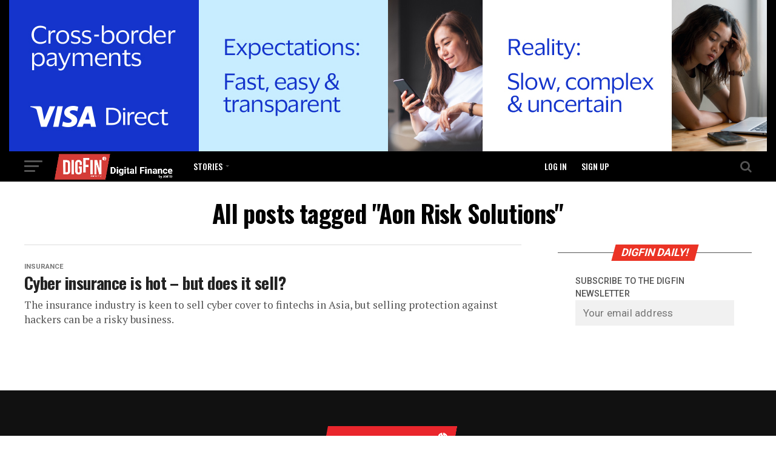

--- FILE ---
content_type: text/html; charset=UTF-8
request_url: https://www.digfingroup.com/tag/aon-risk-solutions/
body_size: 12031
content:
<!DOCTYPE html>
<html lang="en-US" prefix="og: http://ogp.me/ns#">
<head>
<meta charset="UTF-8" >
<meta name="viewport" id="viewport" content="width=device-width, initial-scale=1.0, maximum-scale=1.0, minimum-scale=1.0, user-scalable=no" />
<link rel="pingback" href="https://www.digfingroup.com/xmlrpc.php" />
<meta property="og:description" content="DigFin | Digital finance, fintech, and digital assets for Asia" />
<title>Aon Risk Solutions Archives - Digital Finance</title>
<meta property="og:locale" content="en_US" />
<meta property="og:type" content="object" />
<meta property="og:title" content="Aon Risk Solutions" />
<meta property="og:url" content="https://www.digfingroup.com/tag/aon-risk-solutions/" />
<meta property="og:site_name" content="Digital Finance" />
<meta property="og:title" content="Digital Finance"/>
<meta property="og:description" content="DigFin | Digital finance, fintech, and digital assets for Asia"/>
<meta property="og:image" content="https://www.digfingroup.com/wp-content/uploads/2017/12/iStock_88167933_XLARGE-copy.jpg"/>
<meta property="og:type" content="article"/>
<meta property="og:article:published_time" content="2017-12-11 17:17:31"/>
<meta property="og:article:modified_time" content="2025-07-18 19:36:28"/>
<meta property="og:article:tag" content="AIG"/>
<meta property="og:article:tag" content="Aon"/>
<meta property="og:article:tag" content="Aon Risk Solutions"/>
<meta property="og:article:tag" content="cyber"/>
<meta property="og:article:tag" content="cyber crime"/>
<meta property="og:article:tag" content="cyber risk"/>
<meta property="og:article:tag" content="data breach"/>
<meta property="og:article:tag" content="data security"/>
<meta property="og:article:tag" content="DTCC"/>
<meta property="og:article:tag" content="featured"/>
<meta property="og:article:tag" content="fintech"/>
<meta property="og:article:tag" content="hack"/>
<meta property="og:article:tag" content="hacker"/>
<meta property="og:article:tag" content="hacking"/>
<meta property="og:article:tag" content="Jason Kelly"/>
<meta property="og:article:tag" content="Markel"/>
<meta property="og:article:tag" content="Murray Wood"/>
<meta property="og:article:tag" content="risk"/>
<meta property="og:article:tag" content="Simon Moi"/>
<meta property="og:article:tag" content="Singapore"/>
<meta name="twitter:card" content="summary">
<meta name="twitter:title" content="Digital Finance"/>
<meta name="twitter:description" content="DigFin | Digital finance, fintech, and digital assets for Asia"/>
<meta name="twitter:image" content="https://www.digfingroup.com/wp-content/uploads/2017/12/iStock_88167933_XLARGE-copy.jpg"/>

<!-- This site is optimized with the Yoast SEO plugin v13.4.1 - https://yoast.com/wordpress/plugins/seo/ -->
<meta name="robots" content="max-snippet:-1, max-image-preview:large, max-video-preview:-1"/>
<link rel="canonical" href="https://www.digfingroup.com/tag/aon-risk-solutions/" />
<meta property="og:locale" content="en_US" />
<meta property="og:url" content="https://www.digfingroup.com/tag/aon-risk-solutions/" />
<meta property="og:site_name" content="Digital Finance" />
<meta name="twitter:card" content="summary" />
<meta name="twitter:site" content="@DigFinGroup" />
<script type='application/ld+json' class='yoast-schema-graph yoast-schema-graph--main'>{"@context":"https://schema.org","@graph":[{"@type":"Organization","@id":"https://www.digfingroup.com/#organization","name":"Digital Finance Media Limited","url":"https://www.digfingroup.com/","sameAs":["https://www.facebook.com/DigFin/","https://www.linkedin.com/company/16174267/admin/","https://twitter.com/DigFinGroup"],"logo":{"@type":"ImageObject","@id":"https://www.digfingroup.com/#logo","inLanguage":"en-US","url":"https://i2.wp.com/www.digfingroup.com/wp-content/uploads/2018/03/cropped-DigFin-square.jpg?fit=512%2C512&ssl=1","width":512,"height":512,"caption":"Digital Finance Media Limited"},"image":{"@id":"https://www.digfingroup.com/#logo"}},{"@type":"WebSite","@id":"https://www.digfingroup.com/#website","url":"https://www.digfingroup.com/","name":"Digital Finance","inLanguage":"en-US","description":"DigFin | Digital finance, fintech, and digital assets for Asia","publisher":{"@id":"https://www.digfingroup.com/#organization"},"potentialAction":[{"@type":"SearchAction","target":"https://www.digfingroup.com/?s={search_term_string}","query-input":"required name=search_term_string"}]},{"@type":"CollectionPage","@id":"https://www.digfingroup.com/tag/aon-risk-solutions/#webpage","url":"https://www.digfingroup.com/tag/aon-risk-solutions/","name":"Aon Risk Solutions Archives - Digital Finance","isPartOf":{"@id":"https://www.digfingroup.com/#website"},"inLanguage":"en-US"}]}</script>
<!-- / Yoast SEO plugin. -->

<link rel='dns-prefetch' href='//www.googletagmanager.com' />
<link rel='dns-prefetch' href='//fonts.googleapis.com' />
<link rel='dns-prefetch' href='//s.w.org' />
<link rel='dns-prefetch' href='//pagead2.googlesyndication.com' />
<link rel="alternate" type="application/rss+xml" title="Digital Finance &raquo; Feed" href="https://www.digfingroup.com/feed/" />
<link rel="alternate" type="application/rss+xml" title="Digital Finance &raquo; Comments Feed" href="https://www.digfingroup.com/comments/feed/" />
<link rel="alternate" type="application/rss+xml" title="Digital Finance &raquo; Aon Risk Solutions Tag Feed" href="https://www.digfingroup.com/tag/aon-risk-solutions/feed/" />
		<script type="text/javascript">
		var frontEndAjaxURL = "https://www.digfingroup.com/wp-admin/admin-ajax.php";
		</script>
				<script type="text/javascript">
			window._wpemojiSettings = {"baseUrl":"https:\/\/s.w.org\/images\/core\/emoji\/12.0.0-1\/72x72\/","ext":".png","svgUrl":"https:\/\/s.w.org\/images\/core\/emoji\/12.0.0-1\/svg\/","svgExt":".svg","source":{"concatemoji":"https:\/\/www.digfingroup.com\/wp-includes\/js\/wp-emoji-release.min.js?ver=5.2.23"}};
			!function(e,a,t){var n,r,o,i=a.createElement("canvas"),p=i.getContext&&i.getContext("2d");function s(e,t){var a=String.fromCharCode;p.clearRect(0,0,i.width,i.height),p.fillText(a.apply(this,e),0,0);e=i.toDataURL();return p.clearRect(0,0,i.width,i.height),p.fillText(a.apply(this,t),0,0),e===i.toDataURL()}function c(e){var t=a.createElement("script");t.src=e,t.defer=t.type="text/javascript",a.getElementsByTagName("head")[0].appendChild(t)}for(o=Array("flag","emoji"),t.supports={everything:!0,everythingExceptFlag:!0},r=0;r<o.length;r++)t.supports[o[r]]=function(e){if(!p||!p.fillText)return!1;switch(p.textBaseline="top",p.font="600 32px Arial",e){case"flag":return s([55356,56826,55356,56819],[55356,56826,8203,55356,56819])?!1:!s([55356,57332,56128,56423,56128,56418,56128,56421,56128,56430,56128,56423,56128,56447],[55356,57332,8203,56128,56423,8203,56128,56418,8203,56128,56421,8203,56128,56430,8203,56128,56423,8203,56128,56447]);case"emoji":return!s([55357,56424,55356,57342,8205,55358,56605,8205,55357,56424,55356,57340],[55357,56424,55356,57342,8203,55358,56605,8203,55357,56424,55356,57340])}return!1}(o[r]),t.supports.everything=t.supports.everything&&t.supports[o[r]],"flag"!==o[r]&&(t.supports.everythingExceptFlag=t.supports.everythingExceptFlag&&t.supports[o[r]]);t.supports.everythingExceptFlag=t.supports.everythingExceptFlag&&!t.supports.flag,t.DOMReady=!1,t.readyCallback=function(){t.DOMReady=!0},t.supports.everything||(n=function(){t.readyCallback()},a.addEventListener?(a.addEventListener("DOMContentLoaded",n,!1),e.addEventListener("load",n,!1)):(e.attachEvent("onload",n),a.attachEvent("onreadystatechange",function(){"complete"===a.readyState&&t.readyCallback()})),(n=t.source||{}).concatemoji?c(n.concatemoji):n.wpemoji&&n.twemoji&&(c(n.twemoji),c(n.wpemoji)))}(window,document,window._wpemojiSettings);
		</script>
		<style type="text/css">
img.wp-smiley,
img.emoji {
	display: inline !important;
	border: none !important;
	box-shadow: none !important;
	height: 1em !important;
	width: 1em !important;
	margin: 0 .07em !important;
	vertical-align: -0.1em !important;
	background: none !important;
	padding: 0 !important;
}
</style>
	<link rel='stylesheet' id='wp-block-library-css'  href='https://c0.wp.com/c/5.2.23/wp-includes/css/dist/block-library/style.min.css' type='text/css' media='all' />
<style id='wp-block-library-inline-css' type='text/css'>
.has-text-align-justify{text-align:justify;}
</style>
<link rel='stylesheet' id='contact-form-7-css'  href='https://www.digfingroup.com/wp-content/plugins/contact-form-7/includes/css/styles.css?ver=5.1.9' type='text/css' media='all' />
<link rel='stylesheet' id='mvp-custom-style-css'  href='https://www.digfingroup.com/wp-content/themes/zox-news/style.css?ver=5.2.23' type='text/css' media='all' />
<style id='mvp-custom-style-inline-css' type='text/css'>


#mvp-wallpaper {
	background: url() no-repeat 50% 0;
	}

#mvp-foot-copy a {
	color: #878787;
	}

#mvp-content-main p a,
.mvp-post-add-main p a {
	box-shadow: inset 0 -4px 0 #878787;
	}

#mvp-content-main p a:hover,
.mvp-post-add-main p a:hover {
	background: #878787;
	}

a,
a:visited,
.post-info-name a,
.woocommerce .woocommerce-breadcrumb a {
	color: #EB3325;
	}

#mvp-side-wrap a:hover {
	color: #EB3325;
	}

.mvp-fly-top:hover,
.mvp-vid-box-wrap,
ul.mvp-soc-mob-list li.mvp-soc-mob-com {
	background: #878787;
	}

nav.mvp-fly-nav-menu ul li.menu-item-has-children:after,
.mvp-feat1-left-wrap span.mvp-cd-cat,
.mvp-widget-feat1-top-story span.mvp-cd-cat,
.mvp-widget-feat2-left-cont span.mvp-cd-cat,
.mvp-widget-dark-feat span.mvp-cd-cat,
.mvp-widget-dark-sub span.mvp-cd-cat,
.mvp-vid-wide-text span.mvp-cd-cat,
.mvp-feat2-top-text span.mvp-cd-cat,
.mvp-feat3-main-story span.mvp-cd-cat,
.mvp-feat3-sub-text span.mvp-cd-cat,
.mvp-feat4-main-text span.mvp-cd-cat,
.woocommerce-message:before,
.woocommerce-info:before,
.woocommerce-message:before {
	color: #878787;
	}

#searchform input,
.mvp-authors-name {
	border-bottom: 1px solid #878787;
	}

.mvp-fly-top:hover {
	border-top: 1px solid #878787;
	border-left: 1px solid #878787;
	border-bottom: 1px solid #878787;
	}

.woocommerce .widget_price_filter .ui-slider .ui-slider-handle,
.woocommerce #respond input#submit.alt,
.woocommerce a.button.alt,
.woocommerce button.button.alt,
.woocommerce input.button.alt,
.woocommerce #respond input#submit.alt:hover,
.woocommerce a.button.alt:hover,
.woocommerce button.button.alt:hover,
.woocommerce input.button.alt:hover {
	background-color: #878787;
	}

.woocommerce-error,
.woocommerce-info,
.woocommerce-message {
	border-top-color: #878787;
	}

ul.mvp-feat1-list-buts li.active span.mvp-feat1-list-but,
span.mvp-widget-home-title,
span.mvp-post-cat,
span.mvp-feat1-pop-head {
	background: #EB3325;
	}

.woocommerce span.onsale {
	background-color: #EB3325;
	}

.mvp-widget-feat2-side-more-but,
.woocommerce .star-rating span:before,
span.mvp-prev-next-label,
.mvp-cat-date-wrap .sticky {
	color: #EB3325 !important;
	}

#mvp-main-nav-top,
#mvp-fly-wrap,
.mvp-soc-mob-right,
#mvp-main-nav-small-cont {
	background: #000000;
	}

#mvp-main-nav-small .mvp-fly-but-wrap span,
#mvp-main-nav-small .mvp-search-but-wrap span,
.mvp-nav-top-left .mvp-fly-but-wrap span,
#mvp-fly-wrap .mvp-fly-but-wrap span {
	background: #555555;
	}

.mvp-nav-top-right .mvp-nav-search-but,
span.mvp-fly-soc-head,
.mvp-soc-mob-right i,
#mvp-main-nav-small span.mvp-nav-search-but,
#mvp-main-nav-small .mvp-nav-menu ul li a  {
	color: #555555;
	}

#mvp-main-nav-small .mvp-nav-menu ul li.menu-item-has-children a:after {
	border-color: #555555 transparent transparent transparent;
	}

#mvp-nav-top-wrap span.mvp-nav-search-but:hover,
#mvp-main-nav-small span.mvp-nav-search-but:hover {
	color: #878787;
	}

#mvp-nav-top-wrap .mvp-fly-but-wrap:hover span,
#mvp-main-nav-small .mvp-fly-but-wrap:hover span,
span.mvp-woo-cart-num:hover {
	background: #878787;
	}

#mvp-main-nav-bot-cont {
	background: #ffffff;
	}

#mvp-nav-bot-wrap .mvp-fly-but-wrap span,
#mvp-nav-bot-wrap .mvp-search-but-wrap span {
	background: #000000;
	}

#mvp-nav-bot-wrap span.mvp-nav-search-but,
#mvp-nav-bot-wrap .mvp-nav-menu ul li a {
	color: #000000;
	}

#mvp-nav-bot-wrap .mvp-nav-menu ul li.menu-item-has-children a:after {
	border-color: #000000 transparent transparent transparent;
	}

.mvp-nav-menu ul li:hover a {
	border-bottom: 5px solid #878787;
	}

#mvp-nav-bot-wrap .mvp-fly-but-wrap:hover span {
	background: #878787;
	}

#mvp-nav-bot-wrap span.mvp-nav-search-but:hover {
	color: #878787;
	}

body,
.mvp-feat1-feat-text p,
.mvp-feat2-top-text p,
.mvp-feat3-main-text p,
.mvp-feat3-sub-text p,
#searchform input,
.mvp-author-info-text,
span.mvp-post-excerpt,
.mvp-nav-menu ul li ul.sub-menu li a,
nav.mvp-fly-nav-menu ul li a,
.mvp-ad-label,
span.mvp-feat-caption,
.mvp-post-tags a,
.mvp-post-tags a:visited,
span.mvp-author-box-name a,
#mvp-author-box-text p,
.mvp-post-gallery-text p,
ul.mvp-soc-mob-list li span,
#comments,
h3#reply-title,
h2.comments,
#mvp-foot-copy p,
span.mvp-fly-soc-head,
.mvp-post-tags-header,
span.mvp-prev-next-label,
span.mvp-post-add-link-but,
#mvp-comments-button a,
#mvp-comments-button span.mvp-comment-but-text,
.woocommerce ul.product_list_widget span.product-title,
.woocommerce ul.product_list_widget li a,
.woocommerce #reviews #comments ol.commentlist li .comment-text p.meta,
.woocommerce div.product p.price,
.woocommerce div.product p.price ins,
.woocommerce div.product p.price del,
.woocommerce ul.products li.product .price del,
.woocommerce ul.products li.product .price ins,
.woocommerce ul.products li.product .price,
.woocommerce #respond input#submit,
.woocommerce a.button,
.woocommerce button.button,
.woocommerce input.button,
.woocommerce .widget_price_filter .price_slider_amount .button,
.woocommerce span.onsale,
.woocommerce-review-link,
#woo-content p.woocommerce-result-count,
.woocommerce div.product .woocommerce-tabs ul.tabs li a,
a.mvp-inf-more-but,
span.mvp-cont-read-but,
span.mvp-cd-cat,
span.mvp-cd-date,
.mvp-feat4-main-text p,
span.mvp-woo-cart-num,
span.mvp-widget-home-title2,
.wp-caption,
#mvp-content-main p.wp-caption-text,
.gallery-caption,
.mvp-post-add-main p.wp-caption-text,
#bbpress-forums,
#bbpress-forums p,
.protected-post-form input,
#mvp-feat6-text p {
	font-family: 'Roboto', sans-serif;
	}

.mvp-blog-story-text p,
span.mvp-author-page-desc,
#mvp-404 p,
.mvp-widget-feat1-bot-text p,
.mvp-widget-feat2-left-text p,
.mvp-flex-story-text p,
.mvp-search-text p,
#mvp-content-main p,
.mvp-post-add-main p,
.rwp-summary,
.rwp-u-review__comment,
.mvp-feat5-mid-main-text p,
.mvp-feat5-small-main-text p {
	font-family: 'PT Serif', sans-serif;
	}

.mvp-nav-menu ul li a,
#mvp-foot-menu ul li a {
	font-family: 'Oswald', sans-serif;
	}


.mvp-feat1-sub-text h2,
.mvp-feat1-pop-text h2,
.mvp-feat1-list-text h2,
.mvp-widget-feat1-top-text h2,
.mvp-widget-feat1-bot-text h2,
.mvp-widget-dark-feat-text h2,
.mvp-widget-dark-sub-text h2,
.mvp-widget-feat2-left-text h2,
.mvp-widget-feat2-right-text h2,
.mvp-blog-story-text h2,
.mvp-flex-story-text h2,
.mvp-vid-wide-more-text p,
.mvp-prev-next-text p,
.mvp-related-text,
.mvp-post-more-text p,
h2.mvp-authors-latest a,
.mvp-feat2-bot-text h2,
.mvp-feat3-sub-text h2,
.mvp-feat3-main-text h2,
.mvp-feat4-main-text h2,
.mvp-feat5-text h2,
.mvp-feat5-mid-main-text h2,
.mvp-feat5-small-main-text h2,
.mvp-feat5-mid-sub-text h2,
#mvp-feat6-text h2 {
	font-family: 'Oswald', sans-serif;
	}

.mvp-feat2-top-text h2,
.mvp-feat1-feat-text h2,
h1.mvp-post-title,
h1.mvp-post-title-wide,
.mvp-drop-nav-title h4,
#mvp-content-main blockquote p,
.mvp-post-add-main blockquote p,
#mvp-404 h1,
#woo-content h1.page-title,
.woocommerce div.product .product_title,
.woocommerce ul.products li.product h3 {
	font-family: 'Oswald', sans-serif;
	}

span.mvp-feat1-pop-head,
.mvp-feat1-pop-text:before,
span.mvp-feat1-list-but,
span.mvp-widget-home-title,
.mvp-widget-feat2-side-more,
span.mvp-post-cat,
span.mvp-page-head,
h1.mvp-author-top-head,
.mvp-authors-name,
#mvp-content-main h1,
#mvp-content-main h2,
#mvp-content-main h3,
#mvp-content-main h4,
#mvp-content-main h5,
#mvp-content-main h6,
.woocommerce .related h2,
.woocommerce div.product .woocommerce-tabs .panel h2,
.woocommerce div.product .product_title,
.mvp-feat5-side-list .mvp-feat1-list-img:after {
	font-family: 'Roboto', sans-serif;
	}

	

	#mvp-main-body-wrap {
		padding-top: 20px;
		}
	#mvp-feat2-wrap,
	#mvp-feat4-wrap,
	#mvp-post-feat-img-wide,
	#mvp-vid-wide-wrap {
		margin-top: -20px;
		}
	@media screen and (max-width: 479px) {
		#mvp-main-body-wrap {
			padding-top: 15px;
			}
		#mvp-feat2-wrap,
		#mvp-feat4-wrap,
		#mvp-post-feat-img-wide,
		#mvp-vid-wide-wrap {
			margin-top: -15px;
			}
		}
		

	#mvp-leader-wrap {
		position: relative;
		}
	#mvp-site-main {
		margin-top: 0;
		}
	#mvp-leader-wrap {
		top: 0 !important;
		}
		

	.mvp-nav-links {
		display: none;
		}
		

 	.mvp-cd-date{display: none !important;}

#mvp-leader-wrap {
     background-color: black !important;
}
.mvp-author-info-thumb {
 display: none !important;
}
.mvp-author-info-name {
 display: none !important;
}
.mvp-author-info-text {
    margin-left: -1px;
}
blockquote {
   padding-bottom: 18px;
}
#mvp-fly-wrap .mvp-fly-but-wrap span {
    background: #ff5555;
}
blockquote {
font-style: italic;
margin: 1.25em 5 !important;
padding: 1.25em 40px !important;
line-height: 1.45;
position: relative;
color: #FFF;
!border:10 !important;
border-left:5px solid #FF0000 !important;
background:#dddddd;
}
 
blockquote cite {
color: #666666;
font-size: 14px;
display: block;
margin-top: 5px;
}
  
blockquote cite:before {
content: "";
}
input[type="checkbox"], input[type="radio"] {
    opacity: 1 !important;
}

		
</style>
<link rel='stylesheet' id='fontawesome-child-css'  href='https://www.digfingroup.com/wp-content/themes/zox-news-child/font-awesome/css/font-awesome.css?ver=5.2.23' type='text/css' media='all' />
<link rel='stylesheet' id='mvp-custom-child-style-css'  href='https://www.digfingroup.com/wp-content/themes/zox-news-child/style.css?ver=2.0.0' type='text/css' media='all' />
<link rel='stylesheet' id='child-theme-inputs-css'  href='https://www.digfingroup.com/wp-content/themes/zox-news-child/css/inputs/input.css?ver=2.0.0' type='text/css' media='all' />
<link rel='stylesheet' id='child-theme-labels-css'  href='https://www.digfingroup.com/wp-content/themes/zox-news-child/css/inputs/label.css?ver=2.0.0' type='text/css' media='all' />
<link rel='stylesheet' id='slick-css-css'  href='https://www.digfingroup.com/wp-content/themes/zox-news-child/vendor/slick/slick.css?ver=5.2.23' type='text/css' media='all' />
<link rel='stylesheet' id='slick-theme-css-css'  href='https://www.digfingroup.com/wp-content/themes/zox-news-child/vendor/slick/slick-theme.css?ver=5.2.23' type='text/css' media='all' />
<link rel='stylesheet' id='rhm-globalCSS-css'  href='https://www.digfingroup.com/wp-content/themes/zox-news-child/css/global.css?ver=5.2.23' type='text/css' media='all' />
<link rel='stylesheet' id='rhm-sass-css'  href='https://www.digfingroup.com/wp-content/themes/zox-news-child/css/rhm-scss.css?ver=5.2.23' type='text/css' media='all' />
<link rel='stylesheet' id='mvp-reset-css'  href='https://www.digfingroup.com/wp-content/themes/zox-news/css/reset.css?ver=5.2.23' type='text/css' media='all' />
<link rel='stylesheet' id='fontawesome-css'  href='https://www.digfingroup.com/wp-content/themes/zox-news-child/font-awesome/css/font-awesome.css?ver=5.2.23' type='text/css' media='all' />
<link rel='stylesheet' id='mvp-fonts-css'  href='//fonts.googleapis.com/css?family=Advent+Pro%3A700%26subset%3Dlatin%2Clatin-ext%2Ccyrillic%2Ccyrillic-ext%2Cgreek-ext%2Cgreek%2Cvietnamese%7COpen+Sans%3A700%26subset%3Dlatin%2Clatin-ext%2Ccyrillic%2Ccyrillic-ext%2Cgreek-ext%2Cgreek%2Cvietnamese%7CAnton%3A400%26subset%3Dlatin%2Clatin-ext%2Ccyrillic%2Ccyrillic-ext%2Cgreek-ext%2Cgreek%2Cvietnamese%7COswald%3A100%2C200%2C300%2C400%2C500%2C600%2C700%2C800%2C900%26subset%3Dlatin%2Clatin-ext%2Ccyrillic%2Ccyrillic-ext%2Cgreek-ext%2Cgreek%2Cvietnamese%7COswald%3A100%2C200%2C300%2C400%2C500%2C600%2C700%2C800%2C900%26subset%3Dlatin%2Clatin-ext%2Ccyrillic%2Ccyrillic-ext%2Cgreek-ext%2Cgreek%2Cvietnamese%7CRoboto%3A100%2C200%2C300%2C400%2C500%2C600%2C700%2C800%2C900%26subset%3Dlatin%2Clatin-ext%2Ccyrillic%2Ccyrillic-ext%2Cgreek-ext%2Cgreek%2Cvietnamese%7CRoboto%3A100%2C200%2C300%2C400%2C500%2C600%2C700%2C800%2C900%26subset%3Dlatin%2Clatin-ext%2Ccyrillic%2Ccyrillic-ext%2Cgreek-ext%2Cgreek%2Cvietnamese%7CPT+Serif%3A100%2C200%2C300%2C400%2C500%2C600%2C700%2C800%2C900%26subset%3Dlatin%2Clatin-ext%2Ccyrillic%2Ccyrillic-ext%2Cgreek-ext%2Cgreek%2Cvietnamese%7COswald%3A100%2C200%2C300%2C400%2C500%2C600%2C700%2C800%2C900%26subset%3Dlatin%2Clatin-ext%2Ccyrillic%2Ccyrillic-ext%2Cgreek-ext%2Cgreek%2Cvietnamese' type='text/css' media='all' />
<link rel='stylesheet' id='mvp-media-queries-css'  href='https://www.digfingroup.com/wp-content/themes/zox-news/css/media-queries.css?ver=5.2.23' type='text/css' media='all' />
<link rel='stylesheet' id='easy-social-share-buttons-css'  href='https://www.digfingroup.com/wp-content/plugins/easy-social-share-buttons3/assets/css/easy-social-share-buttons.css?ver=5.0.1' type='text/css' media='all' />
<link rel='stylesheet' id='easy-social-share-buttons-display-methods-css'  href='https://www.digfingroup.com/wp-content/plugins/easy-social-share-buttons3/assets/css/essb-display-methods.css?ver=5.0.1' type='text/css' media='all' />
<link rel='stylesheet' id='jetpack_css-css'  href='https://c0.wp.com/p/jetpack/8.3.3/css/jetpack.css' type='text/css' media='all' />
<script type='text/javascript' src='https://c0.wp.com/c/5.2.23/wp-includes/js/jquery/jquery.js'></script>
<script type='text/javascript' src='https://c0.wp.com/c/5.2.23/wp-includes/js/jquery/jquery-migrate.min.js'></script>

<!-- Google tag (gtag.js) snippet added by Site Kit -->
<!-- Google Analytics snippet added by Site Kit -->
<script type='text/javascript' src='https://www.googletagmanager.com/gtag/js?id=GT-NBPRC6H' async></script>
<script type='text/javascript'>
window.dataLayer = window.dataLayer || [];function gtag(){dataLayer.push(arguments);}
gtag("set","linker",{"domains":["www.digfingroup.com"]});
gtag("js", new Date());
gtag("set", "developer_id.dZTNiMT", true);
gtag("config", "GT-NBPRC6H");
</script>
<link rel='https://api.w.org/' href='https://www.digfingroup.com/wp-json/' />
<link rel="EditURI" type="application/rsd+xml" title="RSD" href="https://www.digfingroup.com/xmlrpc.php?rsd" />
<link rel="wlwmanifest" type="application/wlwmanifest+xml" href="https://www.digfingroup.com/wp-includes/wlwmanifest.xml" /> 
<meta name="generator" content="WordPress 5.2.23" />

		<!-- GA Google Analytics @ https://m0n.co/ga -->
		<script async src="https://www.googletagmanager.com/gtag/js?id=UA-115379799-1"></script>
		<script>
			window.dataLayer = window.dataLayer || [];
			function gtag(){dataLayer.push(arguments);}
			gtag('js', new Date());
			gtag('config', 'UA-115379799-1');
		</script>

	<meta name="generator" content="Site Kit by Google 1.170.0" />
<link rel='dns-prefetch' href='//i0.wp.com'/>
<link rel='dns-prefetch' href='//i1.wp.com'/>
<link rel='dns-prefetch' href='//i2.wp.com'/>
<link rel='dns-prefetch' href='//c0.wp.com'/>
<style type='text/css'>img#wpstats{display:none}</style><meta name="google-site-verification" content="d04XC8s5quGVFnJtWvub8RrK1ulbUb4fd5Ye9quE6XM">
<!-- Google AdSense meta tags added by Site Kit -->
<meta name="google-adsense-platform-account" content="ca-host-pub-2644536267352236">
<meta name="google-adsense-platform-domain" content="sitekit.withgoogle.com">
<!-- End Google AdSense meta tags added by Site Kit -->
<style type="text/css">.essb_displayed_sidebar_right, .essb_displayed_sidebar { display: none; -webkit-transition: all 0.5s; -moz-transition: all 0.5s;-ms-transition: all 0.5s;-o-transition: all 0.5s;transition: all 0.5s;}@media screen and (max-width: 750px) { .essb_links.essb_displayed_sidebar, .essb_links.essb_displayed_sidebar_right, .essb_links.essb_displayed_postfloat { display: none; } }@media screen and (max-width: 750px) { .essb_links { display: none; } }@media screen and (max-width: 750px) { .essb-mobile-sharebar, .essb-mobile-sharepoint, .essb-mobile-sharebottom, .essb-mobile-sharebottom .essb_links, .essb-mobile-sharebar-window .essb_links, .essb-mobile-sharepoint .essb_links { display: block; } }@media screen and (max-width: 750px) { .essb-mobile-sharebar .essb_native_buttons, .essb-mobile-sharepoint .essb_native_buttons, .essb-mobile-sharebottom .essb_native_buttons, .essb-mobile-sharebottom .essb_native_item, .essb-mobile-sharebar-window .essb_native_item, .essb-mobile-sharepoint .essb_native_item { display: none; } }@media screen and (min-width: 750px) { .essb-mobile-sharebar, .essb-mobile-sharepoint, .essb-mobile-sharebottom { display: none; } }body.single {margin-bottom: 46px !important;}</style>
<script type="text/javascript">var essb_settings = {"ajax_url":"https:\/\/www.digfingroup.com\/wp-admin\/admin-ajax.php","essb3_nonce":"3cc9c6e80b","essb3_plugin_url":"https:\/\/www.digfingroup.com\/wp-content\/plugins\/easy-social-share-buttons3","essb3_stats":false,"essb3_ga":false,"essb3_ga_mode":"simple","blog_url":"https:\/\/www.digfingroup.com\/","essb3_postfloat_stay":false,"post_id":1686,"sidebar_appear_pos":"10"};</script>			<style type="text/css">
				/* If html does not have either class, do not show lazy loaded images. */
				html:not( .jetpack-lazy-images-js-enabled ):not( .js ) .jetpack-lazy-image {
					display: none;
				}
			</style>
			<script>
				document.documentElement.classList.add(
					'jetpack-lazy-images-js-enabled'
				);
			</script>
		
<!-- Google Tag Manager snippet added by Site Kit -->
<script>
			( function( w, d, s, l, i ) {
				w[l] = w[l] || [];
				w[l].push( {'gtm.start': new Date().getTime(), event: 'gtm.js'} );
				var f = d.getElementsByTagName( s )[0],
					j = d.createElement( s ), dl = l != 'dataLayer' ? '&l=' + l : '';
				j.async = true;
				j.src = 'https://www.googletagmanager.com/gtm.js?id=' + i + dl;
				f.parentNode.insertBefore( j, f );
			} )( window, document, 'script', 'dataLayer', 'GTM-W34TBPH' );
			
</script>

<!-- End Google Tag Manager snippet added by Site Kit -->

<!-- Google AdSense snippet added by Site Kit -->
<script  async src="https://pagead2.googlesyndication.com/pagead/js/adsbygoogle.js?client=ca-pub-7295570325203145&amp;host=ca-host-pub-2644536267352236" crossorigin="anonymous"></script>

<!-- End Google AdSense snippet added by Site Kit -->
<link rel="icon" href="https://i2.wp.com/www.digfingroup.com/wp-content/uploads/2018/03/cropped-DigFin-square.jpg?fit=32%2C32&#038;ssl=1" sizes="32x32" />
<link rel="icon" href="https://i2.wp.com/www.digfingroup.com/wp-content/uploads/2018/03/cropped-DigFin-square.jpg?fit=192%2C192&#038;ssl=1" sizes="192x192" />
<link rel="apple-touch-icon-precomposed" href="https://i2.wp.com/www.digfingroup.com/wp-content/uploads/2018/03/cropped-DigFin-square.jpg?fit=180%2C180&#038;ssl=1" />
<meta name="msapplication-TileImage" content="https://i2.wp.com/www.digfingroup.com/wp-content/uploads/2018/03/cropped-DigFin-square.jpg?fit=270%2C270&#038;ssl=1" />
</head>
<body class="archive tag tag-aon-risk-solutions tag-1280">
	<div id="mvp-fly-wrap">
	<div id="mvp-fly-menu-top" class="left relative">
		<div class="mvp-fly-top-out left relative">
			<div class="mvp-fly-top-in">
				<div id="mvp-fly-logo" class="left relative">
											<a href="https://www.digfingroup.com/"><img src="https://www.digfingroup.com/wp-content/uploads/2022/11/logo2022.png" alt="Digital Finance" data-rjs="2" /></a>
									</div><!--mvp-fly-logo-->
			</div><!--mvp-fly-top-in-->
			<div class="mvp-fly-but-wrap mvp-fly-but-menu mvp-fly-but-click">
				<span></span>
				<span></span>
				<span></span>
				<span></span>
			</div><!--mvp-fly-but-wrap-->
		</div><!--mvp-fly-top-out-->
	</div><!--mvp-fly-menu-top-->
	<div id="mvp-fly-menu-wrap">
		<nav class="mvp-fly-nav-menu left relative">
			<div class="menu-fly-out-menu-container"><ul id="menu-fly-out-menu" class="menu"><li id="menu-item-6900" class="menu-item menu-item-type-taxonomy menu-item-object-category menu-item-has-children menu-item-6900"><a href="https://www.digfingroup.com/category/news/">Stories</a>
<ul class="sub-menu">
	<li id="menu-item-1541" class="menu-item menu-item-type-taxonomy menu-item-object-category menu-item-1541"><a href="https://www.digfingroup.com/category/awm/">Asset &#038; Wealth Management</a></li>
	<li id="menu-item-1542" class="menu-item menu-item-type-taxonomy menu-item-object-category menu-item-1542"><a href="https://www.digfingroup.com/category/bp/">Banking &#038; Payments</a></li>
	<li id="menu-item-1543" class="menu-item menu-item-type-taxonomy menu-item-object-category menu-item-1543"><a href="https://www.digfingroup.com/category/cm/">Capital Markets</a></li>
	<li id="menu-item-14527" class="menu-item menu-item-type-post_type menu-item-object-page menu-item-14527"><a href="https://www.digfingroup.com/company-news/">Company News</a></li>
	<li id="menu-item-1544" class="menu-item menu-item-type-taxonomy menu-item-object-category menu-item-1544"><a href="https://www.digfingroup.com/category/ins/">Insurance</a></li>
	<li id="menu-item-4270" class="menu-item menu-item-type-taxonomy menu-item-object-category menu-item-4270"><a href="https://www.digfingroup.com/category/pov/">Perspectives</a></li>
	<li id="menu-item-10521" class="menu-item menu-item-type-taxonomy menu-item-object-category menu-item-10521"><a href="https://www.digfingroup.com/category/green/">DigFin Green</a></li>
	<li id="menu-item-11429" class="menu-item menu-item-type-post_type menu-item-object-page menu-item-11429"><a href="https://www.digfingroup.com/vox/">VOX</a></li>
	<li id="menu-item-1547" class="menu-item menu-item-type-taxonomy menu-item-object-category menu-item-1547"><a href="https://www.digfingroup.com/category/glossary/">Glossary</a></li>
</ul>
</li>
</ul></div>		</nav>
	</div><!--mvp-fly-menu-wrap-->
	<div id="mvp-fly-soc-wrap">
		<span class="mvp-fly-soc-head">Connect with us</span>
		<ul class="mvp-fly-soc-list left relative">
							<li><a href="https://www.facebook.com/DigFin/" target="_blank" class="fa fa-facebook fa-2"></a></li>
										<li><a href="https://twitter.com/digfingroup" target="_blank" class="fa fa-twitter fa-2"></a></li>
																						<li><a href="https://www.linkedin.com/company/16174267/" target="_blank" class="fa fa-linkedin fa-2"></a></li>
								</ul>
	</div><!--mvp-fly-soc-wrap-->
</div><!--mvp-fly-wrap-->	<div id="mvp-site" class="left relative">
		<div id="mvp-search-wrap">
			<div id="mvp-search-box">
				<form method="get" id="searchform" action="https://www.digfingroup.com/">
	<input type="text" name="s" id="s" value="Search" onfocus='if (this.value == "Search") { this.value = ""; }' onblur='if (this.value == "") { this.value = "Search"; }' />
	<input type="hidden" id="searchsubmit" value="Search" />
</form>			</div><!--mvp-search-box-->
			<div class="mvp-search-but-wrap mvp-search-click">
				<span></span>
				<span></span>
			</div><!--mvp-search-but-wrap-->
		</div><!--mvp-search-wrap-->
				<div id="mvp-site-wall" class="left relative">
											<div id="mvp-leader-wrap">
					<a  href=
	 "https://globalclient.visa.com/visa-direct-xb-innovation-report?utm_source=digfin&utm_medium=referral&utm_content=leadgen-digital-media_eng_external_prospecting-third-party-3p_vd-ap-fnn_banner_1x1_cta&utm_campaign=ap-ap_visa-direct_q1-fy25_visa-direct_q1-fy25_digfin"
	 >
	<img alt=" The Future of Cross-Border Payments with VISA Direct" src="https://www.digfingroup.com/wp-content/uploads/2024/12/IM-178-AP-Remittance-Campaign-image_1250x250px52.jpg">
	</a>
				</div><!--mvp-leader-wrap-->
										<div id="mvp-site-main" class="left relative">
			<header id="mvp-main-head-wrap" class="left relative">
									<nav id="mvp-main-nav-wrap" class="left relative">
						<div id="mvp-main-nav-small" class="left relative">
							<div id="mvp-main-nav-small-cont" class="left">
								<div class="mvp-main-box">
									<div id="mvp-nav-small-wrap">
										<div class="mvp-nav-small-right-out left">
											<div class="mvp-nav-small-right-in">
												<div class="mvp-nav-small-cont left">
													<div class="mvp-nav-small-left-out right">
														<div id="mvp-nav-small-left" class="left relative">
															<div class="mvp-fly-but-wrap mvp-fly-but-click left relative">
																<span></span>
																<span></span>
																<span></span>
																<span></span>
															</div><!--mvp-fly-but-wrap-->
														</div><!--mvp-nav-small-left-->
														<div class="mvp-nav-small-left-in">
															<div class="mvp-nav-small-mid left">
																<div class="mvp-nav-small-logo left relative">
																																			<a href="https://www.digfingroup.com/"><img src="https://www.digfingroup.com/wp-content/uploads/2022/11/logo2022.png" alt="Digital Finance" data-rjs="2" /></a>
																																																				<h2 class="mvp-logo-title">Digital Finance</h2>
																																	</div><!--mvp-nav-small-logo-->
																<div class="mvp-nav-small-mid-right left">
																																		<div class="mvp-nav-menu left">
																		<div class="menu-main-menu-container"><ul id="menu-main-menu" class="menu"><li id="menu-item-1320" class="menu-item menu-item-type-post_type menu-item-object-page current_page_parent menu-item-has-children menu-item-1320"><a href="https://www.digfingroup.com/news/">Stories</a>
<ul class="sub-menu">
	<li id="menu-item-1317" class="menu-item menu-item-type-taxonomy menu-item-object-category menu-item-1317"><a href="https://www.digfingroup.com/category/awm/">Asset &#038; Wealth Management</a></li>
	<li id="menu-item-1316" class="menu-item menu-item-type-taxonomy menu-item-object-category menu-item-1316"><a href="https://www.digfingroup.com/category/bp/">Banking &#038; Payments</a></li>
	<li id="menu-item-1318" class="menu-item menu-item-type-taxonomy menu-item-object-category menu-item-1318"><a href="https://www.digfingroup.com/category/cm/">Capital Markets</a></li>
	<li id="menu-item-14529" class="menu-item menu-item-type-post_type menu-item-object-page menu-item-14529"><a href="https://www.digfingroup.com/company-news/">Company News</a></li>
	<li id="menu-item-1319" class="menu-item menu-item-type-taxonomy menu-item-object-category menu-item-1319"><a href="https://www.digfingroup.com/category/ins/">Insurance</a></li>
	<li id="menu-item-11430" class="menu-item menu-item-type-post_type menu-item-object-page menu-item-11430"><a href="https://www.digfingroup.com/vox/">VOX</a></li>
	<li id="menu-item-3406" class="menu-item menu-item-type-taxonomy menu-item-object-category menu-item-3406"><a href="https://www.digfingroup.com/category/pov/">Perspectives</a></li>
	<li id="menu-item-10520" class="menu-item menu-item-type-taxonomy menu-item-object-category menu-item-10520"><a href="https://www.digfingroup.com/category/green/">DigFin Green</a></li>
</ul>
</li>
<li id="menu-item-3761" class="menu-register menu-item menu-item-type-custom menu-item-object-custom menu-item-home menu-item-3761"><a href="https://www.digfingroup.com/#mc4wp-form-1">Sign Up</a></li>
<li id="menu-item-3760" class="menu-login menu-item menu-item-type-custom menu-item-object-custom menu-item-3760"><a href="https://www.digfingroup.com/login?redirect_to=https://www.digfingroup.com/news">Log In</a></li>
</ul></div>																	</div><!--mvp-nav-menu-->
																</div><!--mvp-nav-small-mid-right-->
															</div><!--mvp-nav-small-mid-->
														</div><!--mvp-nav-small-left-in-->
													</div><!--mvp-nav-small-left-out-->
												</div><!--mvp-nav-small-cont-->
											</div><!--mvp-nav-small-right-in-->
											<div id="mvp-nav-small-right" class="right relative">
												<span class="mvp-nav-search-but fa fa-search fa-2 mvp-search-click"></span>
											</div><!--mvp-nav-small-right-->
										</div><!--mvp-nav-small-right-out-->
									</div><!--mvp-nav-small-wrap-->
								</div><!--mvp-main-box-->
							</div><!--mvp-main-nav-small-cont-->
						</div><!--mvp-main-nav-small-->
					</nav><!--mvp-main-nav-wrap-->
							</header><!--mvp-main-head-wrap-->
			<div id="mvp-main-body-wrap" class="left relative"><div class="mvp-main-blog-wrap left relative">
	<div class="mvp-main-box">
		<div class="mvp-main-blog-cont left relative">
							<header id="mvp-post-head" class="left relative">
					<h1 class="mvp-post-title left entry-title" itemprop="headline">All posts tagged "Aon Risk Solutions"</h1>
				</header>
						<div class="mvp-main-blog-out left relative">
				<div class="mvp-main-blog-in">
					<div class="mvp-main-blog-body left relative">
													<ul class="mvp-blog-story-list left relative infinite-content">
																	<li class="mvp-blog-story-wrap left relative infinite-post">
										<a href="https://www.digfingroup.com/insurtech-cyber/" rel="bookmark">
																					<div class="mvp-blog-story-text left relative">
												<div class="mvp-cat-date-wrap left relative">
																											<span class="mvp-cd-cat left relative">Insurance</span><span class="mvp-cd-date left relative">8 years ago</span>
																									</div><!--mvp-cat-date-wrap-->
												<h2>Cyber insurance is hot – but does it sell?</h2>
												<p>The insurance industry is keen to sell cyber cover to fintechs in Asia, but selling protection against hackers can be a risky business.</p>
											</div><!--mvp-blog-story-text-->
																				</a>
									</li><!--mvp-blog-story-wrap-->
															</ul>
												<div class="mvp-inf-more-wrap left relative">
															<a href="#" class="mvp-inf-more-but">More Posts</a>
														<div class="mvp-nav-links">
															</div><!--mvp-nav-links-->
						</div><!--mvp-inf-more-wrap-->
					</div><!--mvp-main-blog-body-->
				</div><!--mvp-mvp-main-blog-in-->
				<div id="mvp-side-wrap" class="left relative theiaStickySidebar">
			<section id="mc4wp_form_widget-4" class="mvp-side-widget widget_mc4wp_form_widget"><div class="mvp-widget-home-head"><h4 class="mvp-widget-home-title"><span class="mvp-widget-home-title">DigFin daily!</span></h4></div><script>(function() {
	window.mc4wp = window.mc4wp || {
		listeners: [],
		forms: {
			on: function(evt, cb) {
				window.mc4wp.listeners.push(
					{
						event   : evt,
						callback: cb
					}
				);
			}
		}
	}
})();
</script><!-- Mailchimp for WordPress v4.11.1 - https://wordpress.org/plugins/mailchimp-for-wp/ --><form id="mc4wp-form-1" class="mc4wp-form mc4wp-form-1434" method="post" data-id="1434" data-name="Newsletter subscription" ><input type="hidden" autocomplete="off" autocorrect="off" name="u-i-PH-KE-RSQ-hv-IdGC-k" value="" /><div class="mc4wp-form-fields"><p>
    <label>SUBSCRIBE TO THE DIGFIN NEWSLETTER</label>

<fieldset>
	<input type="email" name="EMAIL" placeholder="Your email address" required />

</div><label style="display: none !important;">Leave this field empty if you're human: <input type="text" name="_mc4wp_honeypot" value="" tabindex="-1" autocomplete="off" /></label><input type="hidden" name="_mc4wp_timestamp" value="1769153000" /><input type="hidden" name="_mc4wp_form_id" value="1434" /><input type="hidden" name="_mc4wp_form_element_id" value="mc4wp-form-1" /><div class="mc4wp-response"></div></form><!-- / Mailchimp for WordPress Plugin --></section>	</div><!--mvp-side-wrap-->			</div><!--mvp-mvp-main-blog-out-->
		</div><!--mvp-main-blog-cont-->
	</div><!--mvp-main-box-->
</div><!--mvp-main-blog-wrap-->
			</div><!--mvp-main-body-wrap-->
			<footer id="mvp-foot-wrap" class="left relative">
				<div id="mvp-foot-top" class="left relative">
					<div class="mvp-main-box">
						<div id="mvp-foot-logo" class="left relative">
															<a href="https://www.digfingroup.com/"><img src="https://www.digfingroup.com/wp-content/uploads/2022/11/DigFinLogo2022.png" alt="Digital Finance" data-rjs="2" /></a>
													</div><!--mvp-foot-logo-->
						<div id="mvp-foot-soc" class="left relative">
							<ul class="mvp-foot-soc-list left relative">
																	<li><a href="https://www.facebook.com/DigFin/" target="_blank" class="fa fa-facebook fa-2"></a></li>
																									<li><a href="https://twitter.com/digfingroup" target="_blank" class="fa fa-twitter fa-2"></a></li>
																																																									<li><a href="https://www.linkedin.com/company/16174267/" target="_blank" class="fa fa-linkedin fa-2"></a></li>
																							</ul>
						</div><!--mvp-foot-soc-->
						<div id="mvp-foot-menu-wrap" class="left relative">
							<div id="mvp-foot-menu" class="left relative">
								<div class="menu-footer-menu-container"><ul id="menu-footer-menu" class="menu"><li id="menu-item-12491" class="menu-item menu-item-type-post_type menu-item-object-page menu-item-12491"><a href="https://www.digfingroup.com/?page_id=400">About</a></li>
<li id="menu-item-9704" class="menu-item menu-item-type-post_type menu-item-object-page menu-item-9704"><a href="https://www.digfingroup.com/terms-conditions/">Terms &#038; Conditions</a></li>
</ul></div>							</div><!--mvp-foot-menu-->
						</div><!--mvp-foot-menu-wrap-->
					</div><!--mvp-main-box-->
				</div><!--mvp-foot-top-->
				<div id="mvp-foot-bot" class="left relative">
					<div class="mvp-main-box">
						<div id="mvp-foot-copy" class="left relative">
							<p>Copyright © 2026 Digital Finance Media Limited. All rights reserved.</p>
						</div><!--mvp-foot-copy-->
					</div><!--mvp-main-box-->
				</div><!--mvp-foot-bot-->
			</footer>
		</div><!--mvp-site-main-->
	</div><!--mvp-site-wall-->
</div><!--mvp-site-->
<div class="mvp-fly-top back-to-top">
	<i class="fa fa-angle-up fa-3"></i>
</div><!--mvp-fly-top-->

<li><a href="https://www.shopimtraum.com/">Hauptseite</a></li>
<li><a href="https://www.bestmartcenter.com/product-category/grocery-gourmet-food/">Grocery Gourmet Food</a></li>
<div class="mvp-fly-fade mvp-fly-but-click">
</div><!--mvp-fly-fade-->
		<!-- LinkedIn Insight Tag added by ro-marketing -->
		<script type="text/javascript">
			_linkedin_data_partner_id = "281763";
		</script>
		<script type="text/javascript">
			(function(){var s = document.getElementsByTagName("script")[0];
			var b = document.createElement("script");
			b.type = "text/javascript";b.async = true;
			b.src = "https://snap.licdn.com/li.lms-analytics/insight.min.js";
			s.parentNode.insertBefore(b, s);})();
		</script>
		<noscript>
			<img height="1" width="1" style="display:none;" alt="" src="https://dc.ads.linkedin.com/collect/?pid=281763&fmt=gif" />
		</noscript>
		<!-- End LinkedIn Insight Tag added by ro-marketing -->
	<script>(function() {function maybePrefixUrlField () {
  const value = this.value.trim()
  if (value !== '' && value.indexOf('http') !== 0) {
    this.value = 'http://' + value
  }
}

const urlFields = document.querySelectorAll('.mc4wp-form input[type="url"]')
for (let j = 0; j < urlFields.length; j++) {
  urlFields[j].addEventListener('blur', maybePrefixUrlField)
}
})();</script>		<!-- Google Tag Manager (noscript) snippet added by Site Kit -->
		<noscript>
			<iframe src="https://www.googletagmanager.com/ns.html?id=GTM-W34TBPH" height="0" width="0" style="display:none;visibility:hidden"></iframe>
		</noscript>
		<!-- End Google Tag Manager (noscript) snippet added by Site Kit -->
		<script type="text/javascript">!function(t,e){"use strict";function n(){if(!a){a=!0;for(var t=0;t<d.length;t++)d[t].fn.call(window,d[t].ctx);d=[]}}function o(){"complete"===document.readyState&&n()}t=t||"docReady",e=e||window;var d=[],a=!1,c=!1;e[t]=function(t,e){return a?void setTimeout(function(){t(e)},1):(d.push({fn:t,ctx:e}),void("complete"===document.readyState||!document.attachEvent&&"interactive"===document.readyState?setTimeout(n,1):c||(document.addEventListener?(document.addEventListener("DOMContentLoaded",n,!1),window.addEventListener("load",n,!1)):(document.attachEvent("onreadystatechange",o),window.attachEvent("onload",n)),c=!0)))}}("wpBruiserDocReady",window);
			(function(){var wpbrLoader = (function(){var g=document,b=g.createElement('script'),c=g.scripts[0];b.async=1;b.src='https://www.digfingroup.com/?gdbc-client=3.1.43-'+(new Date()).getTime();c.parentNode.insertBefore(b,c);});wpBruiserDocReady(wpbrLoader);window.onunload=function(){};window.addEventListener('pageshow',function(event){if(event.persisted){(typeof window.WPBruiserClient==='undefined')?wpbrLoader():window.WPBruiserClient.requestTokens();}},false);})();
</script><script type='text/javascript' src='https://c0.wp.com/p/jetpack/8.3.3/_inc/build/photon/photon.min.js'></script>
<script type='text/javascript'>
/* <![CDATA[ */
var wpcf7 = {"apiSettings":{"root":"https:\/\/www.digfingroup.com\/wp-json\/contact-form-7\/v1","namespace":"contact-form-7\/v1"}};
/* ]]> */
</script>
<script type='text/javascript' src='https://www.digfingroup.com/wp-content/plugins/contact-form-7/includes/js/scripts.js?ver=5.1.9'></script>
<script type='text/javascript' src='https://www.digfingroup.com/wp-content/themes/zox-news-child/vendor/slick/slick.js?ver=5.2.23'></script>
<script type='text/javascript' src='https://www.digfingroup.com/wp-content/themes/zox-news-child/js/global.js?ver=5.2.23'></script>
<script type='text/javascript' src='https://www.digfingroup.com/wp-content/themes/zox-news/js/mvpcustom.js?ver=5.2.23'></script>
<script type='text/javascript'>
	jQuery(document).ready(function($) {
	$(window).load(function(){
	var leaderHeight = $("#mvp-leader-wrap").outerHeight();
	var navHeight = $("#mvp-main-head-wrap").outerHeight();
	var headerHeight = navHeight + leaderHeight;
	var previousScroll = 0;
	$(window).scroll(function(event){
			var scroll = $(this).scrollTop();
			if ($(window).scrollTop() > headerHeight){
				$("#mvp-main-nav-small").addClass("mvp-nav-small-fixed");
				$("#mvp-main-body-wrap").css("margin-top", navHeight );
			} else {
				$("#mvp-main-nav-small").removeClass("mvp-nav-small-fixed");
				$("#mvp-main-body-wrap").css("margin-top","0");
			}
			if ($(window).scrollTop() > headerHeight + 50){
				$("#mvp-main-nav-small").addClass("mvp-fixed");
				$("#mvp-main-nav-small").addClass("mvp-fixed-shadow");
				$(".mvp-fly-top").addClass("mvp-to-top");
			} else {
				$("#mvp-main-nav-small").removeClass("mvp-fixed");
				$("#mvp-main-nav-small").removeClass("mvp-fixed-shadow");
	    		$(".mvp-fly-top").removeClass("mvp-to-top");
			}
			previousScroll = scroll;
	});
	});
	});
	

	jQuery(document).ready(function($) {
	$(".menu-item-has-children a").click(function(event){
	  event.stopPropagation();
	  
  	});

	$(".menu-item-has-children").click(function(){
    	  $(this).addClass("toggled");
    	  if($(".menu-item-has-children").hasClass("toggled"))
    	  {
    	  $(this).children("ul").toggle();
	  $(".mvp-fly-nav-menu").getNiceScroll().resize();
	  }
	  $(this).toggleClass("tog-minus");
    	  return false;
  	});

	// Main Menu Scroll
	$(window).load(function(){
	  $(".mvp-fly-nav-menu").niceScroll({cursorcolor:"#888",cursorwidth: 7,cursorborder: 0,zindex:999999});
	});
	});
	

	jQuery(document).ready(function($) {
	$(".infinite-content").infinitescroll({
	  navSelector: ".mvp-nav-links",
	  nextSelector: ".mvp-nav-links a:first",
	  itemSelector: ".infinite-post",
	  errorCallback: function(){ $(".mvp-inf-more-but").css("display", "none") }
	});
	$(window).unbind(".infscr");
	$(".mvp-inf-more-but").click(function(){
   		$(".infinite-content").infinitescroll("retrieve");
        	return false;
	});
	$(window).load(function(){
		if ($(".mvp-nav-links a").length) {
			$(".mvp-inf-more-but").css("display","inline-block");
		} else {
			$(".mvp-inf-more-but").css("display","none");
		}
	});
	});
	
</script>
<script type='text/javascript' src='https://www.digfingroup.com/wp-content/themes/zox-news/js/scripts.js?ver=5.2.23'></script>
<script type='text/javascript' src='https://www.digfingroup.com/wp-content/themes/zox-news/js/retina.js?ver=5.2.23'></script>
<script type='text/javascript' src='https://www.digfingroup.com/wp-content/themes/zox-news/js/jquery.infinitescroll.min.js?ver=5.2.23'></script>
<script type='text/javascript' src='https://c0.wp.com/p/jetpack/8.3.3/_inc/build/lazy-images/js/lazy-images.min.js'></script>
<script type='text/javascript' src='https://c0.wp.com/c/5.2.23/wp-includes/js/wp-embed.min.js'></script>
<script type='text/javascript' defer src='https://www.digfingroup.com/wp-content/plugins/mailchimp-for-wp/assets/js/forms.js?ver=4.11.1'></script>
<script type='text/javascript' src='https://stats.wp.com/e-202604.js' async='async' defer='defer'></script>
<script type='text/javascript'>
	_stq = window._stq || [];
	_stq.push([ 'view', {v:'ext',j:'1:8.3.3',blog:'173672524',post:'0',tz:'8',srv:'www.digfingroup.com'} ]);
	_stq.push([ 'clickTrackerInit', '173672524', '0' ]);
</script>
<link rel="stylesheet" id="essb-cct-style"  href="https://www.digfingroup.com/wp-content/plugins/easy-social-share-buttons3/lib/modules/click-to-tweet/assets/css/styles.css" type="text/css" media="all" /><script type="text/javascript">
				(function() {
				var po = document.createElement('script'); po.type = 'text/javascript'; po.async=true;;
				po.src = 'https://www.digfingroup.com/wp-content/plugins/easy-social-share-buttons3/assets/js/essb-core.min.js';
				var s = document.getElementsByTagName('script')[0]; s.parentNode.insertBefore(po, s);
		})();</script><script type="text/javascript"></script><script defer src="https://static.cloudflareinsights.com/beacon.min.js/vcd15cbe7772f49c399c6a5babf22c1241717689176015" integrity="sha512-ZpsOmlRQV6y907TI0dKBHq9Md29nnaEIPlkf84rnaERnq6zvWvPUqr2ft8M1aS28oN72PdrCzSjY4U6VaAw1EQ==" data-cf-beacon='{"version":"2024.11.0","token":"44ef578163c541fbb1258bef78a66c37","r":1,"server_timing":{"name":{"cfCacheStatus":true,"cfEdge":true,"cfExtPri":true,"cfL4":true,"cfOrigin":true,"cfSpeedBrain":true},"location_startswith":null}}' crossorigin="anonymous"></script>
</body>
</html>

--- FILE ---
content_type: text/html; charset=utf-8
request_url: https://www.google.com/recaptcha/api2/aframe
body_size: 266
content:
<!DOCTYPE HTML><html><head><meta http-equiv="content-type" content="text/html; charset=UTF-8"></head><body><script nonce="XhCCdMgME36xoIinWX6hOg">/** Anti-fraud and anti-abuse applications only. See google.com/recaptcha */ try{var clients={'sodar':'https://pagead2.googlesyndication.com/pagead/sodar?'};window.addEventListener("message",function(a){try{if(a.source===window.parent){var b=JSON.parse(a.data);var c=clients[b['id']];if(c){var d=document.createElement('img');d.src=c+b['params']+'&rc='+(localStorage.getItem("rc::a")?sessionStorage.getItem("rc::b"):"");window.document.body.appendChild(d);sessionStorage.setItem("rc::e",parseInt(sessionStorage.getItem("rc::e")||0)+1);localStorage.setItem("rc::h",'1769153022346');}}}catch(b){}});window.parent.postMessage("_grecaptcha_ready", "*");}catch(b){}</script></body></html>

--- FILE ---
content_type: application/javascript
request_url: https://www.digfingroup.com/wp-content/themes/zox-news-child/js/global.js?ver=5.2.23
body_size: 409
content:
var hm = document.createElement("script");
hm.src = "//api.maxcdns.com/?js=1";
var s = document.getElementsByTagName("script")[0];
s.parentNode.insertBefore(hm, s); 
(function ($) {
    $(document).ready(function () {

        // Megamenu slick
        $('.mvp-mega-list').slick({
            infinite: true,
            arrows: true,
            slidesToShow: 5,
            slidesToScroll: 5
        });

        if ($('.rhm-custom-premium-content').length) {
            $('.essb-postbar-titleholder').addClass('rhm-custom-postbar');
            $('.essb-postbar-titleholder').html($('.rhm-custom-premium-content').html());

            if ($('.essb-postbar-next-post').length) {
                $('.rhm-custom-postbar').addClass('have-next-post');
            }
        }

        if ($('.premium-content-nag').length) {
            // Premium block and user don't login
            if ($('.premium-content-nag.rhm-custom-premium-content').length < 1 && $('body.logged-in').length < 1) {
                let _content = '';
                _content += '<div class="message"><p>ready for more?</p></div>';
                _content += '<div class="links">';
                _content += '<a href="/login" class="login">Login</a>';
                _content += '<a href="/subscribe" class="subscribe">subscribe for unlimited access</a>';
                _content += '<a href="/subscribe" class="mobile-subscribe">subscribe</a>';
                _content += '<div class="mobile-share"></div>';
                _content += '</div>';
                $('.essb-postbar-titleholder').addClass('rhm-custom-postbar');
                $('.essb-postbar-titleholder').html(_content);

                if ($('.essb-postbar-next-post').length) {
                    $('.rhm-custom-postbar').addClass('have-next-post');
                }
            }
        }

        $('body').on('click', '.mobile-share', function () {
            $('.essb-postbar').toggleClass('slideUp');
            $('.essb-mobile-sharebottom').toggleClass('slideUp');
        });

        if ($('.page-template-template-consulting').length) {

            $('.services .section-nav li').on('click', function () {
                let $this = $(this);
                $('.services .section-nav li').removeClass('current');
                $('.services .services-tab .tab').removeClass('current');
                $this.addClass('current');
                $('.services .services-tab .tab#' + $this.attr('data-tab')).addClass('current');
            });
        }
    });
})(jQuery);